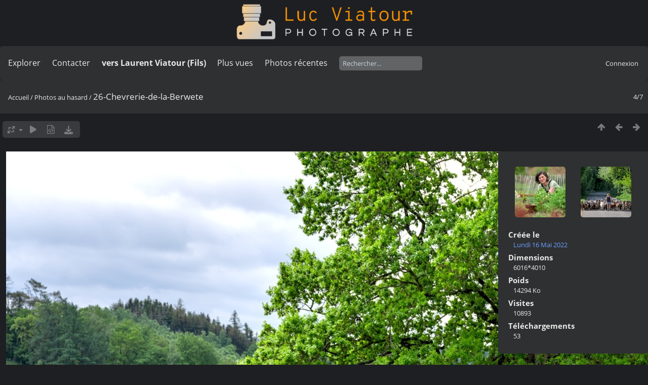

--- FILE ---
content_type: text/html; charset=utf-8
request_url: https://lucnix.be/picture.php?/236970/list/236992,237035,231510,236970,236870,237134,236931
body_size: 5112
content:
<!DOCTYPE html>
<html lang=fr dir=ltr>
<head>
<title>26-Chevrerie-de-la-Berwete</title>
<link rel="shortcut icon" type="image/x-icon" href="./local/favicon.ico">
<link rel="stylesheet" type="text/css" href="themes/modus/css/open-sans/open-sans.css"> <link rel="stylesheet" type="text/css" href="_data/combined/lt5vud.css">   <link rel=canonical href="picture.php?/236970">
<meta name=viewport content="width=device-width,initial-scale=1">
<script>if(document.documentElement.offsetWidth>1270)document.documentElement.className='wide'</script>
<meta name="robots" content="noindex,nofollow">

<meta name="generator" content="Piwigo (aka PWG), see piwigo.org">



<style type="text/css">
#theHeader div.banner { background:transparent url('./local/banners/20210127-6011925742eae.png') center center no-repeat; height:91px; line-height:79px; font-size:2.5em; color:#fff; text-shadow:0 0 5px #000; text-align:center; }</style>
</head>

<body id=thePicturePage class="section-list image-236970  modus-withPageBanner" data-infos='{"section":"list","image_id":"236970"}'>
<div id="theHeader"><a href="/"><div class="banner">&nbsp;</div></a></div>


<aside id=menubar>
		<dl id=mbSpecials>
<dt><a>Explorer</a></dt>
<dd>
	<ul><li><a href="index.php?/recent_pics" title="afficher les photos les plus récentes">Photos récentes</a></li><li><a href="index.php?/recent_cats" title="afficher les albums récemment mis à jour ou créés">Albums récents</a></li><li><a href="index.php?/most_visited" title="afficher les photos les plus vues">Plus vues</a></li><li><a href="index.php?/created-monthly-calendar" title="affichage année par année, mois par mois, jour par jour" rel="nofollow">Calendrier</a></li></ul>
</dd>

	</dl>
		<dl id=mbContact>
<dt><a href="https://lucnix.be/index.php?/contact/" title="Contacter">Contacter</a></dt><dd></dd>	</dl>
		<dl id=mbAMM_links>
<!-- links menu bar -->
  <dt>vers Laurent Viatour (Fils)</dt>
<dd>
  <ul  class="amm-MenuBar-links-icons">
      <li>
        <img src='plugins/AMenuManager/links_pictures/internet.png' style="position:relative;top:3px;"/>        <a href="https://LVphoto.be"
           target = '_blank' >Laurent (fils)</a>
      </li>
  </ul>
</dd>
	</dl>
	<dl id="mbMostVisited"><dt><a href="index.php?/most_visited" title="afficher les photos les plus vues">Plus vues</a></dt></dl>
<dl><dt><a href="index.php?/recent_pics" title="afficher les photos les plus récentes">Photos récentes</a></dt></dl>
<dl style="float:none">
	<form style="margin:0;display:inline" action="qsearch.php" method=get id=quicksearch onsubmit="return this.q.value!='';">
		<input type="text" name=q id=qsearchInput placeholder="Rechercher..." >
	</form>
</dl>
<dl style="float:right;margin-top:3px">
	<dt style="font-size:100%;font-weight:normal;padding-left:15px"><a href="identification.php" rel=nofollow>Connexion</a></dt>
	<dd style="right:0">
		<ul>
		<li><a href="identification.php" rel="nofollow">Connexion</a></li>
		<li><a href="password.php" title="Mot de passe oublié ?" rel="nofollow">Mot de passe oublié ?</a></li>
		</ul>
<form method=post action="identification.php" id=quickconnect><fieldset><legend>Connexion rapide</legend><p><label for=userX>Nom d'utilisateur</label><br><input type=text name=username id=userX value="" style="width:99%"></p><p><label for=passX>Mot de passe</label><br><input type=password name=password id=passX style="width:99%"></p><p><label>Connexion auto&nbsp;<input type=checkbox name=remember_me value=1></label></p><p><input type=hidden name=redirect value="%2Fpicture.php%3F%2F236970%2Flist%2F236992%2C237035%2C231510%2C236970%2C236870%2C237134%2C236931"><input type=submit name=login value="Valider"></p></fieldset></form>
	</dd>
</dl>

</aside>
<a id="menuSwitcher" class="pwg-button" title="Menu"><span class="pwg-icon pwg-icon-menu"></span></a>

<div id="content" class="contentWithMenu">



<div class=titrePage id=imageHeaderBar><div class="imageNumber">4/7</div>
	<div class="browsePath">
		<a href="/">Accueil</a> / <a href="index.php?/list/236992,237035,231510,236970,236870,237134,236931">Photos au hasard</a><span class="browsePathSeparator"> / </span><h2>26-Chevrerie-de-la-Berwete</h2>
	</div>
</div>

<div id="imageToolBar">

<div class="navigationButtons">
<a href="index.php?/list/236992,237035,231510,236970,236870,237134,236931" title="Miniatures" class="pwg-state-default pwg-button"><span class="pwg-icon pwg-icon-arrow-n"></span><span class="pwg-button-text">Miniatures</span></a><a href="picture.php?/236992/list/236992,237035,231510,236970,236870,237134,236931" title="Précédente : 04-La-pensee-sauvage" class="pwg-state-default pwg-button"><span class="pwg-icon pwg-icon-arrow-w"></span><span class="pwg-button-text">Précédente</span></a><a href="picture.php?/236931/list/236992,237035,231510,236970,236870,237134,236931" title="Suivante : 35-Chevrerie-de-Borlon" class="pwg-state-default pwg-button pwg-button-icon-right"><span class="pwg-icon pwg-icon-arrow-e"></span><span class="pwg-button-text">Suivante</span></a></div>

<div class=actionButtonsWrapper><a id=imageActionsSwitch class=pwg-button><span class="pwg-icon pwg-icon-ellipsis"></span></a><div class="actionButtons">
<a id="derivativeSwitchLink" title="Tailles de photo" class="pwg-state-default pwg-button" rel="nofollow"><span class="pwg-icon pwg-icon-sizes"></span><span class="pwg-button-text">Tailles de photo</span></a><div id="derivativeSwitchBox" class="switchBox"><div class="switchBoxTitle">Tailles de photo</div><span id="aSizeChecked">&#x2714; </span> <a id="aSize" href="picture.php?/236970/list/236992,237035,231510,236970,236870,237134,236931" title="" data-checked="yes">Automatique</a><br><br><span class="switchCheck" id="derivativeCheckedsmall" style="visibility:hidden">&#x2714; </span><a href="javascript:changeImgSrc('_data/i/upload/2022/05/22/20220522233224-65b2576a-sm.jpg','small','small')">S - petit<span class="derivativeSizeDetails"> (972 x 648)</span></a><br><span class="switchCheck" id="derivativeCheckedmedium">&#x2714; </span><a href="javascript:changeImgSrc('_data/i/upload/2022/05/22/20220522233224-65b2576a-me.jpg','medium','medium')">M - moyen<span class="derivativeSizeDetails"> (1920 x 1279)</span></a><br><span class="switchCheck" id="derivativeCheckedlarge" style="visibility:hidden">&#x2714; </span><a href="javascript:changeImgSrc('_data/i/upload/2022/05/22/20220522233224-65b2576a-la.jpg','large','large')">L - grand<span class="derivativeSizeDetails"> (2592 x 1727)</span></a><br><span class="switchCheck" id="derivativeCheckedxlarge" style="visibility:hidden">&#x2714; </span><a href="javascript:changeImgSrc('_data/i/upload/2022/05/22/20220522233224-65b2576a-xl.jpg','xlarge','xlarge')">XL - très grand<span class="derivativeSizeDetails"> (3224 x 2148)</span></a><br><span class="switchCheck" id="derivativeCheckedxxlarge" style="visibility:hidden">&#x2714; </span><a href="javascript:changeImgSrc('i.php?/upload/2022/05/22/20220522233224-65b2576a-xx.jpg','xxlarge','xxlarge')">XXL - énorme<span class="derivativeSizeDetails"> (4825 x 3216)</span></a><br><a href="javascript:phpWGOpenWindow('./upload/2022/05/22/20220522233224-65b2576a.jpg','xxx','scrollbars=yes,toolbar=no,status=no,resizable=yes')" rel="nofollow">Original</a></div>
<a href="picture.php?/236970/list/236992,237035,231510,236970,236870,237134,236931&amp;slideshow=" title="diaporama" class="pwg-state-default pwg-button" rel="nofollow"><span class="pwg-icon pwg-icon-slideshow"></span><span class="pwg-button-text">diaporama</span></a><a href="picture.php?/236970/list/236992,237035,231510,236970,236870,237134,236931&amp;metadata" title="Montrer les méta-données du fichier" class="pwg-state-default pwg-button" rel="nofollow"><span class="pwg-icon pwg-icon-camera-info"></span><span class="pwg-button-text">Montrer les méta-données du fichier</span></a><a id="downloadSwitchLink" href="action.php?id=236970&amp;part=e&amp;download" title="Télécharger ce fichier" class="pwg-state-default pwg-button" rel="nofollow"><span class="pwg-icon pwg-icon-save"></span><span class="pwg-button-text">Télécharger</span></a> </div></div>
</div>
<div id="theImageAndInfos">
<div id="theImage">

    <img class="file-ext-jpg path-ext-jpg" src="_data/i/upload/2022/05/22/20220522233224-65b2576a-me.jpg"width="1920" height="1279" alt="26-Chevrerie-de-la-Berwete.jpg" id="theMainImage" usemap="#mapmedium" title="26-Chevrerie-de-la-Berwete - 26-Chevrerie-de-la-Berwete.jpg">


<map name="mapsmall"><area shape=rect coords="0,0,243,648" href="picture.php?/236992/list/236992,237035,231510,236970,236870,237134,236931" title="Précédente : 04-La-pensee-sauvage" alt="04-La-pensee-sauvage"><area shape=rect coords="243,0,725,162" href="index.php?/list/236992,237035,231510,236970,236870,237134,236931" title="Miniatures" alt="Miniatures"><area shape=rect coords="730,0,972,648" href="picture.php?/236931/list/236992,237035,231510,236970,236870,237134,236931" title="Suivante : 35-Chevrerie-de-Borlon" alt="35-Chevrerie-de-Borlon"></map><map name="mapmedium"><area shape=rect coords="0,0,480,1279" href="picture.php?/236992/list/236992,237035,231510,236970,236870,237134,236931" title="Précédente : 04-La-pensee-sauvage" alt="04-La-pensee-sauvage"><area shape=rect coords="480,0,1432,319" href="index.php?/list/236992,237035,231510,236970,236870,237134,236931" title="Miniatures" alt="Miniatures"><area shape=rect coords="1443,0,1920,1279" href="picture.php?/236931/list/236992,237035,231510,236970,236870,237134,236931" title="Suivante : 35-Chevrerie-de-Borlon" alt="35-Chevrerie-de-Borlon"></map><map name="maplarge"><area shape=rect coords="0,0,648,1727" href="picture.php?/236992/list/236992,237035,231510,236970,236870,237134,236931" title="Précédente : 04-La-pensee-sauvage" alt="04-La-pensee-sauvage"><area shape=rect coords="648,0,1934,431" href="index.php?/list/236992,237035,231510,236970,236870,237134,236931" title="Miniatures" alt="Miniatures"><area shape=rect coords="1948,0,2592,1727" href="picture.php?/236931/list/236992,237035,231510,236970,236870,237134,236931" title="Suivante : 35-Chevrerie-de-Borlon" alt="35-Chevrerie-de-Borlon"></map><map name="mapxlarge"><area shape=rect coords="0,0,806,2148" href="picture.php?/236992/list/236992,237035,231510,236970,236870,237134,236931" title="Précédente : 04-La-pensee-sauvage" alt="04-La-pensee-sauvage"><area shape=rect coords="806,0,2405,537" href="index.php?/list/236992,237035,231510,236970,236870,237134,236931" title="Miniatures" alt="Miniatures"><area shape=rect coords="2424,0,3224,2148" href="picture.php?/236931/list/236992,237035,231510,236970,236870,237134,236931" title="Suivante : 35-Chevrerie-de-Borlon" alt="35-Chevrerie-de-Borlon"></map><map name="mapxxlarge"><area shape=rect coords="0,0,1206,3216" href="picture.php?/236992/list/236992,237035,231510,236970,236870,237134,236931" title="Précédente : 04-La-pensee-sauvage" alt="04-La-pensee-sauvage"><area shape=rect coords="1206,0,3600,804" href="index.php?/list/236992,237035,231510,236970,236870,237134,236931" title="Miniatures" alt="Miniatures"><area shape=rect coords="3627,0,4825,3216" href="picture.php?/236931/list/236992,237035,231510,236970,236870,237134,236931" title="Suivante : 35-Chevrerie-de-Borlon" alt="35-Chevrerie-de-Borlon"></map>


</div><div id="infoSwitcher"></div><div id="imageInfos">
	<div class="navThumbs">
			<a class="navThumb" id="linkPrev" href="picture.php?/236992/list/236992,237035,231510,236970,236870,237134,236931" title="Précédente : 04-La-pensee-sauvage" rel="prev">
				<span class="thumbHover prevThumbHover"></span>
        <img class="" src="_data/i/upload/2022/05/23/20220523001143-82f6155d-sq.jpg" alt="04-La-pensee-sauvage">
			</a>
			<a class="navThumb" id="linkNext" href="picture.php?/236931/list/236992,237035,231510,236970,236870,237134,236931" title="Suivante : 35-Chevrerie-de-Borlon" rel="next">
				<span class="thumbHover nextThumbHover"></span>
				<img class="" src="_data/i/upload/2022/05/22/20220522223421-0a71f320-sq.jpg" alt="35-Chevrerie-de-Borlon">
			</a>
	</div>

<dl id="standard" class="imageInfoTable">
<div id="datecreate" class="imageInfo"><dt>Créée le</dt><dd><a href="index.php?/created-monthly-list-2022-05-16" rel="nofollow">Lundi 16 Mai 2022</a></dd></div><div id="Dimensions" class="imageInfo"><dt>Dimensions</dt><dd>6016*4010</dd></div><div id="Filesize" class="imageInfo"><dt>Poids</dt><dd>14294 Ko</dd></div><div id="Visits" class="imageInfo"><dt>Visites</dt><dd>10893</dd></div><div id="DownloadCounter" class="imageInfo"><dt>Téléchargements</dt><dd>53</dd></div>

</dl>

</div>
</div>


</div>
<div id="copyright">
	Propulsé par	<a href="https://fr.piwigo.org">Piwigo</a>
	
	- <a href="https://lucnix.be/index.php?/contact/">Contacter le webmestre</a>
<script type="text/javascript" src="themes/default/js/jquery.min.js?v16.2.0"></script>
<script type="text/javascript">//<![CDATA[

jQuery().ready(function() {
  if (jQuery("#theImage").size() > 0) {
    function save_available_size() {
      var width = jQuery("#theImage").width()
      width -= 12;

      if (jQuery("#theMainImage").size() > 0) {
        var imageMarginWidth = jQuery("#theMainImage").outerWidth(true)-jQuery("#theMainImage").width();
        width -= imageMarginWidth;
      }

      var docHeight = "innerHeight" in window ? window.innerHeight : document.documentElement.offsetHeight;
      var offset = jQuery("#theImage").offset();
      var height = docHeight - Math.ceil(offset.top);
      height -= 40;

      document.cookie= 'available_size='+width+'x'+height+';path=/';
    }

    save_available_size();
    jQuery(window).resize(function() {
      save_available_size();
    });

    jQuery("#aSize").click(function() {
      var is_automatic_size;

      if (jQuery(this).data("checked") == "yes") {
        is_automatic_size = "no";
        jQuery("#aSizeChecked").css("visibility", "hidden");
      }
      else {
        is_automatic_size = "yes";
        jQuery("#aSizeChecked").css("visibility", "visible");
      }

      jQuery(this).data("checked", is_automatic_size);
      document.cookie= 'is_automatic_size='+is_automatic_size+';path=/';
    });
  }
});
var RVAC={root:"plugins/rv_autocomplete/"};
$("#qsearchInput").one("focus", function() {
var s;
s=document.createElement("script");s.type="text/javascript";s.async=true;s.src="_data/combined/acds-16-rbcnfg.js";document.body.appendChild(s);
s=document.createElement("script");s.type="text/javascript";s.async=true;s.src="plugins/rv_autocomplete/res/suggest-core.js";document.body.appendChild(s);
s="plugins/rv_autocomplete/res/dark-hive/custom.css";
if (document.createStyleSheet) document.createStyleSheet(s); else $("head").append($("<link rel='stylesheet' href='"+s+"' type='text/css'>"));
});
var h = jQuery("#theHeader div.banner").css("height");
		var d = jQuery("#menuSwitcher").css("padding-top");

		jQuery(document).ready(function(){
			if( jQuery('#theHeader div.banner').is(':visible') && jQuery("body").css("display") == "flex"){
				jQuery("#menuSwitcher").css("padding-top",parseInt(h)+parseInt(d));
			};
		});
document.onkeydown = function(e){e=e||window.event;if (e.altKey) return true;var target=e.target||e.srcElement;if (target && target.type) return true;	var keyCode=e.keyCode||e.which, docElem=document.documentElement, url;switch(keyCode){case 63235: case 39: if (e.ctrlKey || docElem.scrollLeft==docElem.scrollWidth-docElem.clientWidth)url="picture.php?/236931/list/236992,237035,231510,236970,236870,237134,236931"; break;case 63234: case 37: if (e.ctrlKey || docElem.scrollLeft==0)url="picture.php?/236992/list/236992,237035,231510,236970,236870,237134,236931"; break;case 36: if (e.ctrlKey)url="picture.php?/236870/list/236992,237035,231510,236970,236870,237134,236931"; break;case 35: if (e.ctrlKey)url="picture.php?/231510/list/236992,237035,231510,236970,236870,237134,236931"; break;case 38: if (e.ctrlKey)url="index.php?/list/236992,237035,231510,236970,236870,237134,236931"; break;}if (url) {window.location=url.replace("&amp;","&"); return false;}return true;}
function changeImgSrc(url,typeSave,typeMap)
{
	var theImg = document.getElementById("theMainImage");
	if (theImg)
	{
		theImg.removeAttribute("width");theImg.removeAttribute("height");
		theImg.src = url;
		theImg.useMap = "#map"+typeMap;
	}
	jQuery('#derivativeSwitchBox .switchCheck').css('visibility','hidden');
	jQuery('#derivativeChecked'+typeMap).css('visibility','visible');
	document.cookie = 'picture_deriv='+typeSave+';path=/';
}
(window.SwitchBox=window.SwitchBox||[]).push("#derivativeSwitchLink", "#derivativeSwitchBox");
//]]></script>
<script type="text/javascript">
(function() {
var s,after = document.getElementsByTagName('script')[document.getElementsByTagName('script').length-1];
s=document.createElement('script'); s.type='text/javascript'; s.async=true; s.src='_data/combined/9f2q72.js';
after = after.parentNode.insertBefore(s, after);
})();
</script>
<span id="persofooter">
<p style="text-align: center;">
	&nbsp;</p>
<p style="text-align: center;">
	<strong style="color: rgb(169, 169, 169); font-size: 14px;">Bureau&nbsp; av. Henry Dunant 4 bte 47 1140 Bruxelles</strong></p>
<p style="text-align: center;">
	<strong style="color: rgb(255, 255, 255); font-size: 14px;">Phone:&nbsp;</strong><strong style="color: rgb(255, 165, 0); font-size: 14px;">0497 33 70 63</strong><strong style="color: rgb(255, 255, 255); font-size: 14px;">&nbsp;-&nbsp;</strong><strong style="color: rgb(169, 169, 169); font-size: 14px;">EMail:</strong><strong style="color: rgb(255, 255, 255); font-size: 14px;">&nbsp;<a href="mailto:l.viatour@gmail.com" rel="noopener noreferrer" target="_blank">l.viatour@gmail.com</a></strong></p>
<p style="text-align: center;">
	<strong style="color: rgb(169, 169, 169); font-size: 14px;">N&deg; de&nbsp;TVA:</strong><strong style="color: rgb(255, 255, 255); font-size: 14px;">&nbsp;</strong><strong style="color: rgb(255, 165, 0); font-size: 14px;">BE 0846 131 592</strong></p>
<h1 style="text-align: center;">
	<a href="https://Lucnix.be" rel="noopener noreferrer" target="_blank"><img src="https://lucnix.be/upload/2017/06/06/20170606072832-f37f6346.jpg" /></a></h1>
<p style="text-align: center;">
	<strong style="font-size: 12px;">&cent; Luc Viatour 1980-2026</strong></p>

</span>
</div></body>
</html>